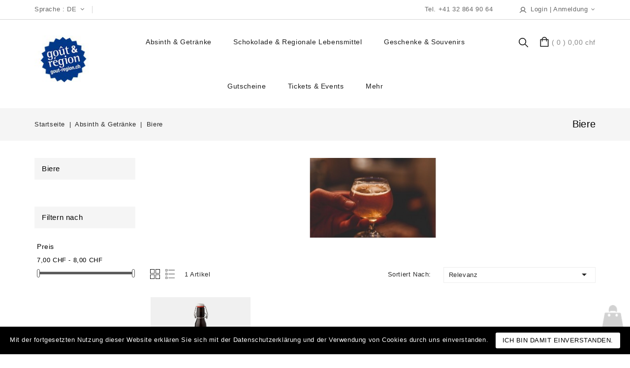

--- FILE ---
content_type: text/html; charset=utf-8
request_url: https://shop.gout-region.ch/de/5-biere
body_size: 11578
content:
<!doctype html>
<html lang="de">

  <head>
    
      
<meta charset="utf-8">


<meta http-equiv="x-ua-compatible" content="ie=edge">



  <title>Bier-Spezialitäten aus dem Neuenburger Jura online bestellen</title>
  <meta name="description" content="Entdecken Sie die köstlichen Bier-Spezialitäten aus dem Neuenburger Jura und dem Val-de-Travers im Online-Shop von Goût &amp; Région.">
  <meta name="keywords" content="">
        <link rel="canonical" href="https://shop.gout-region.ch/de/5-biere">
    
                  <link rel="alternate" href="https://shop.gout-region.ch/fr/5-bieres" hreflang="fr">
                  <link rel="alternate" href="https://shop.gout-region.ch/de/5-biere" hreflang="de">
        



<meta name="viewport" content="width=device-width, initial-scale=1">



<link rel="icon" type="image/vnd.microsoft.icon" href="https://shop.gout-region.ch/img/favicon.ico?1600713539">
<link rel="shortcut icon" type="image/x-icon" href="https://shop.gout-region.ch/img/favicon.ico?1600713539">


<!-- Codezeel added -->
<!--
<link href="//fonts.googleapis.com/css?family=Poppins:200,300,400,500,600,700,800" rel="stylesheet">
-->
<link href='//fonts.googleapis.com/css?family=Lato%3A400%2C900%7CPathway+Gothic+One%3A400%7COld+Standard+TT%3A400&#038;subset=latin&#038;ver=5.5.1'  />
	 

    <link rel="stylesheet" href="https://shop.gout-region.ch/themes/child_Stylestop/assets/cache/theme-774663104.css" type="text/css" media="all">




  	 
<script type="text/javascript">
	var lng = 'de';
</script>
	 


  <script type="text/javascript">
        var buttoncompare_title_add = "Zum Vergleichen hinzuf\u00fcgen";
        var buttoncompare_title_remove = "Aus Vergleichen entfernen";
        var buttonwishlist_title_add = "Zur Wunschliste hinzuf\u00fcgen";
        var buttonwishlist_title_remove = "Von Wunschzettel entfernen";
        var comparator_max_item = 3;
        var compared_products = [];
        var isLogged = false;
        var prestashop = {"cart":{"products":[],"totals":{"total":{"type":"total","label":"Gesamt","amount":0,"value":"0,00\u00a0CHF"},"total_including_tax":{"type":"total","label":"Gesamt (inkl. MwSt.)","amount":0,"value":"0,00\u00a0CHF"},"total_excluding_tax":{"type":"total","label":"Gesamtpreis o. MwSt.","amount":0,"value":"0,00\u00a0CHF"}},"subtotals":{"products":{"type":"products","label":"Zwischensumme","amount":0,"value":"0,00\u00a0CHF"},"discounts":null,"shipping":{"type":"shipping","label":"Versand","amount":0,"value":""},"tax":null},"products_count":0,"summary_string":"0 Artikel","vouchers":{"allowed":1,"added":[]},"discounts":[],"minimalPurchase":0,"minimalPurchaseRequired":""},"currency":{"name":"Schweizer Franken","iso_code":"CHF","iso_code_num":"756","sign":"CHF"},"customer":{"lastname":null,"firstname":null,"email":null,"birthday":null,"newsletter":null,"newsletter_date_add":null,"optin":null,"website":null,"company":null,"siret":null,"ape":null,"is_logged":false,"gender":{"type":null,"name":null},"addresses":[]},"language":{"name":"Deutsch (German)","iso_code":"de","locale":"de-DE","language_code":"de","is_rtl":"0","date_format_lite":"d.m.Y","date_format_full":"d.m.Y H:i:s","id":2},"page":{"title":"","canonical":"https:\/\/shop.gout-region.ch\/de\/5-biere","meta":{"title":"Bier-Spezialit\u00e4ten aus dem Neuenburger Jura online bestellen","description":"Entdecken Sie die k\u00f6stlichen Bier-Spezialit\u00e4ten aus dem Neuenburger Jura und dem Val-de-Travers im Online-Shop von Go\u00fbt & R\u00e9gion.","keywords":"","robots":"index"},"page_name":"category","body_classes":{"lang-de":true,"lang-rtl":false,"country-CH":true,"currency-CHF":true,"layout-left-column":true,"page-category":true,"tax-display-enabled":true,"category-id-5":true,"category-Biere":true,"category-id-parent-49":true,"category-depth-level-3":true},"admin_notifications":[]},"shop":{"name":"Go\u00fbt & R\u00e9gion SA ","logo":"https:\/\/shop.gout-region.ch\/img\/gout-region-produits-du-terroir-du-val-de-travers-ne-logo-1600713526.jpg","stores_icon":"https:\/\/shop.gout-region.ch\/img\/logo_stores.png","favicon":"https:\/\/shop.gout-region.ch\/img\/favicon.ico"},"urls":{"base_url":"https:\/\/shop.gout-region.ch\/","current_url":"https:\/\/shop.gout-region.ch\/de\/5-biere","shop_domain_url":"https:\/\/shop.gout-region.ch","img_ps_url":"https:\/\/shop.gout-region.ch\/img\/","img_cat_url":"https:\/\/shop.gout-region.ch\/img\/c\/","img_lang_url":"https:\/\/shop.gout-region.ch\/img\/l\/","img_prod_url":"https:\/\/shop.gout-region.ch\/img\/p\/","img_manu_url":"https:\/\/shop.gout-region.ch\/img\/m\/","img_sup_url":"https:\/\/shop.gout-region.ch\/img\/su\/","img_ship_url":"https:\/\/shop.gout-region.ch\/img\/s\/","img_store_url":"https:\/\/shop.gout-region.ch\/img\/st\/","img_col_url":"https:\/\/shop.gout-region.ch\/img\/co\/","img_url":"https:\/\/shop.gout-region.ch\/themes\/child_Stylestop\/assets\/img\/","css_url":"https:\/\/shop.gout-region.ch\/themes\/child_Stylestop\/assets\/css\/","js_url":"https:\/\/shop.gout-region.ch\/themes\/child_Stylestop\/assets\/js\/","pic_url":"https:\/\/shop.gout-region.ch\/upload\/","pages":{"address":"https:\/\/shop.gout-region.ch\/de\/adresse","addresses":"https:\/\/shop.gout-region.ch\/de\/adressen","authentication":"https:\/\/shop.gout-region.ch\/de\/authentifizierung","cart":"https:\/\/shop.gout-region.ch\/de\/warenkorb","category":"https:\/\/shop.gout-region.ch\/de\/index.php?controller=category","cms":"https:\/\/shop.gout-region.ch\/de\/index.php?controller=cms","contact":"https:\/\/shop.gout-region.ch\/de\/kontaktieren-sie-uns","discount":"https:\/\/shop.gout-region.ch\/de\/Rabatt","guest_tracking":"https:\/\/shop.gout-region.ch\/de\/auftragsverfolgung-gast","history":"https:\/\/shop.gout-region.ch\/de\/bestellungsverlauf","identity":"https:\/\/shop.gout-region.ch\/de\/kennung","index":"https:\/\/shop.gout-region.ch\/de\/","my_account":"https:\/\/shop.gout-region.ch\/de\/mein-Konto","order_confirmation":"https:\/\/shop.gout-region.ch\/de\/bestellbestatigung","order_detail":"https:\/\/shop.gout-region.ch\/de\/index.php?controller=order-detail","order_follow":"https:\/\/shop.gout-region.ch\/de\/bestellungsverfolgung","order":"https:\/\/shop.gout-region.ch\/de\/bestellung","order_return":"https:\/\/shop.gout-region.ch\/de\/index.php?controller=order-return","order_slip":"https:\/\/shop.gout-region.ch\/de\/bestellschein","pagenotfound":"https:\/\/shop.gout-region.ch\/de\/seite-nicht-gefunden","password":"https:\/\/shop.gout-region.ch\/de\/kennwort-wiederherstellung","pdf_invoice":"https:\/\/shop.gout-region.ch\/de\/index.php?controller=pdf-invoice","pdf_order_return":"https:\/\/shop.gout-region.ch\/de\/index.php?controller=pdf-order-return","pdf_order_slip":"https:\/\/shop.gout-region.ch\/de\/index.php?controller=pdf-order-slip","prices_drop":"https:\/\/shop.gout-region.ch\/de\/angebote","product":"https:\/\/shop.gout-region.ch\/de\/index.php?controller=product","search":"https:\/\/shop.gout-region.ch\/de\/suche","sitemap":"https:\/\/shop.gout-region.ch\/de\/Sitemap","stores":"https:\/\/shop.gout-region.ch\/de\/shops","supplier":"https:\/\/shop.gout-region.ch\/de\/zulieferer","register":"https:\/\/shop.gout-region.ch\/de\/authentifizierung?create_account=1","order_login":"https:\/\/shop.gout-region.ch\/de\/bestellung?login=1"},"alternative_langs":{"fr":"https:\/\/shop.gout-region.ch\/fr\/5-bieres","de":"https:\/\/shop.gout-region.ch\/de\/5-biere"},"theme_assets":"\/themes\/child_Stylestop\/assets\/","actions":{"logout":"https:\/\/shop.gout-region.ch\/de\/?mylogout="},"no_picture_image":{"bySize":{"cart_default":{"url":"https:\/\/shop.gout-region.ch\/img\/p\/de-default-cart_default.jpg","width":150,"height":100},"small_default":{"url":"https:\/\/shop.gout-region.ch\/img\/p\/de-default-small_default.jpg","width":150,"height":100},"medium_default":{"url":"https:\/\/shop.gout-region.ch\/img\/p\/de-default-medium_default.jpg","width":750,"height":502},"home_default":{"url":"https:\/\/shop.gout-region.ch\/img\/p\/de-default-home_default.jpg","width":800,"height":535},"large_default":{"url":"https:\/\/shop.gout-region.ch\/img\/p\/de-default-large_default.jpg","width":800,"height":535}},"small":{"url":"https:\/\/shop.gout-region.ch\/img\/p\/de-default-cart_default.jpg","width":150,"height":100},"medium":{"url":"https:\/\/shop.gout-region.ch\/img\/p\/de-default-medium_default.jpg","width":750,"height":502},"large":{"url":"https:\/\/shop.gout-region.ch\/img\/p\/de-default-large_default.jpg","width":800,"height":535},"legend":""}},"configuration":{"display_taxes_label":true,"display_prices_tax_incl":true,"is_catalog":false,"show_prices":true,"opt_in":{"partner":true},"quantity_discount":{"type":"discount","label":"Rabatt auf St\u00fcckzahl"},"voucher_enabled":1,"return_enabled":0},"field_required":[],"breadcrumb":{"links":[{"title":"Startseite","url":"https:\/\/shop.gout-region.ch\/de\/"},{"title":"Absinth & Getr\u00e4nke","url":"https:\/\/shop.gout-region.ch\/de\/49-absinth-getraenke"},{"title":"Biere","url":"https:\/\/shop.gout-region.ch\/de\/5-biere"}],"count":3},"link":{"protocol_link":"https:\/\/","protocol_content":"https:\/\/"},"time":1769253825,"static_token":"f66cbe1de96849b42299829a8ec53271","token":"e57d5f88e5abb031a5f45c3259f0814b","debug":false};
        var productcompare_add = "Das Produkt wurde der Vergleichsliste hinzugef\u00fcgt.";
        var productcompare_max_item = "Sie k\u00f6nnen dem Produktvergleich nicht mehr als 3 Produkt(e) hinzuf\u00fcgen.";
        var productcompare_remove = "Das Produkt wurde erfolgreich aus der Vergleichsliste entfernt.";
        var productcompare_url = "https:\/\/shop.gout-region.ch\/de\/module\/stfeature\/productscompare";
        var productcompare_viewlistcompare = "Siehe die Liste der Vergleiche";
        var psemailsubscription_subscription = "https:\/\/shop.gout-region.ch\/de\/module\/ps_emailsubscription\/subscription";
        var psr_icon_color = "#063A86";
        var saferpay_official_ajax_url = "https:\/\/shop.gout-region.ch\/de\/module\/saferpayofficial\/ajax";
        var saferpay_payment_types = {"hosted_iframe":"hosted_iframe","iframe":"iframe","basic":"basic"};
        var wishlist_add = "Das Produkt wurde erfolgreich auf Ihre Wunschliste gesetzt";
        var wishlist_cancel_txt = "Abbrechen";
        var wishlist_confirm_del_txt = "Ausgew\u00e4hltes Element l\u00f6schen?";
        var wishlist_del_default_txt = "Kann die Standard-Wunschliste nicht l\u00f6schen";
        var wishlist_email_txt = "Email";
        var wishlist_loggin_required = "Sie m\u00fcssen eingeloggt sein, um Ihre Wunschliste zu verwalten";
        var wishlist_ok_txt = "OK";
        var wishlist_quantity_required = "Sie m\u00fcssen eine Menge eingeben";
        var wishlist_remove = "Das Produkt wurde erfolgreich von Ihrem Wunschzettel entfernt";
        var wishlist_reset_txt = "Zur\u00fccksetzen";
        var wishlist_send_txt = "Senden";
        var wishlist_send_wishlist_txt = "Wunschzettel senden";
        var wishlist_url = "https:\/\/shop.gout-region.ch\/de\/module\/stfeature\/mywishlist";
        var wishlist_viewwishlist = "Ihre Wunschliste ansehen";
      </script>


<!-- Google tag (gtag.js) -->
<script async src="https://www.googletagmanager.com/gtag/js?id=G-002WV08VD1"></script>
<script>
  window.dataLayer = window.dataLayer || [];
  function gtag(){dataLayer.push(arguments);}
  gtag('js', new Date());

  gtag('config', 'G-002WV08VD1');
</script>

	 


  
<!-- emarketing start -->




<!-- emarketing end -->



    
  </head>

  <body id="category" class="lang-de country-ch currency-chf layout-left-column page-category tax-display-enabled category-id-5 category-biere category-id-parent-49 category-depth-level-3">

    
    	
    

    <main id="page">
      
              

      <header id="header">
        
          
  <div class="header-banner">
    
  </div>



<nav class="header-nav">
        <div class="container">
					<div class="left-nav">
				<div class="language-selector dropdown js-dropdown">
<span class="Language">Sprache : </span> 
	<span class="expand-more" data-toggle="dropdown" aria-haspopup="true" aria-expanded="false" id="language-dropdown">
		de
		<span class="dropdown-arrow"></span>
	</span>
	<ul class="dropdown-menu" aria-labelledby="language-dropdown">
			<li >
			<a href="https://shop.gout-region.ch/fr/5-bieres" alt="fr" class="dropdown-item">Français</a>
		</li>
			<li  class="current" >
			<a href="https://shop.gout-region.ch/de/5-biere" alt="de" class="dropdown-item">Deutsch</a>
		</li>
		</ul>
</div>

			</div>
			
			<div class="right-nav">
				  <div class="user-info dropdown js-dropdown">
  	<span class="user-info-title expand-more _gray-darker" data-toggle="dropdown"><span class="account_text">Login  |  Anmeldung</span></span>
    <ul class="dropdown-menu">
	      <li>
	  <a
        class="dropdown-item"
		href="https://shop.gout-region.ch/de/mein-Konto"
        title="Anmelden zu Ihrem Kundenbereich"
        rel="nofollow"
      >
        <span>Anmelden</span>
      </a>
	  </li>
          <li>
        <div class="head-wishlist">
    <a
      class="ap-btn-wishlist dropdown-item"
      href="https://shop.gout-region.ch/de/module/stfeature/mywishlist"
      title="Wunschzettel"
      rel="nofollow"
    >
        
    	<i class="material-icons">&#xE87E;</i>
	    <span>Wunschzettel</span>
	  	    </a>
</div>

      </li>
      <li>
        <div class="head-compare">
    <a
      class="ap-btn-compare dropdown-item"
      href="https://shop.gout-region.ch/de/module/stfeature/productscompare"
      title="Vergleichen"
      rel="nofollow"
    >
      <i class="material-icons">&#xE863;</i>
      <span>Vergleichen</span>
    <!-- <span class="ap-total-compare ap-total"></span> -->
    </a>
</div>
      </li>
	</ul>
  </div><div id="cznavcmsblock" class="nav-cms-block">  
	<div class="callus">Tel. +41 32 864 90 64</div>
</div>

			</div>
				
		    </div>    
</nav>



	<div class="header-top">
		<div class="container">
			<div class="header_logo">
				<a href="https://shop.gout-region.ch/">
				<img class="logo img-responsive" src="https://shop.gout-region.ch/img/gout-region-produits-du-terroir-du-val-de-travers-ne-logo-1600713526.jpg" alt="Goût &amp; Région SA ">
				</a>
		   </div>
			<div id="desktop_cart">
  <div class="blockcart cart-preview inactive" data-refresh-url="//shop.gout-region.ch/de/module/ps_shoppingcart/ajax">
    <div class="header blockcart-header dropdown js-dropdown">
		 
		<a class="shopping-cart" rel="nofollow" href="//shop.gout-region.ch/de/warenkorb?action=show" >
						<span class="mobile_count">0</span>
			<span class="cart-products-count hidden-sm-down">( 0 )<span class="value"> 0,00 CHF</span></span>
		</a>
		 
		
	      </div>
  </div>
</div>
<!-- Block search module TOP -->
<div id="search_widget" class="col-lg-4 col-md-5 col-sm-12 search-widget" data-search-controller-url="//shop.gout-region.ch/de/suche">
	<span class="search_button"></span>
	<div class="search_toggle">
		<form method="get" action="//shop.gout-region.ch/de/suche">
			<input type="hidden" name="controller" value="search">
			<input type="text" name="s" value="" placeholder="Katalog durchsuchen">
			<button type="submit">
			</button>
		</form>
	</div>
</div>
<!-- /Block search module TOP -->

						
		<div class="header-top-inner">
				


<div class="text-xs-left mobile hidden-lg-up mobile-menu">
	<div class="menu-icon">
		<div class="cat-title">Menu</div>		  
	</div>
	
	<div id="mobile_top_menu_wrapper" class="row hidden-lg-up">
		<div class="mobile-menu-inner">
			<div class="menu-icon">
				<div class="cat-title">Menu</div>		  
			</div>
			<div class="js-top-menu mobile" id="_mobile_top_menu"></div>
      <div class="navcms_block"></div>
		</div>
	</div>
</div>

 
<div class="menu col-lg-12 js-top-menu position-static hidden-md-down" id="_desktop_top_menu">
	
          <ul class="top-menu  container" id="top-menu" data-depth="0">
                    <li class="category" id="category-49">
                          <a
                class="dropdown-item"
                href="https://shop.gout-region.ch/de/49-absinth-getraenke" data-depth="0"
                              >
                                                                      <span class="pull-xs-right hidden-lg-up">
                    <span data-target="#top_sub_menu_13337" data-toggle="collapse" class="navbar-toggler collapse-icons">
                      <i class="fa-icon add">&nbsp;</i>
                      <i class="fa-icon remove">&nbsp;</i>
                    </span>
                  </span>
                                Absinth &amp; Getränke
              </a>
                            <div  class="popover sub-menu js-sub-menu collapse" id="top_sub_menu_13337">
                
          <ul class="top-menu  "  data-depth="1">
                    <li class="category" id="category-4">
                          <a
                class="dropdown-item dropdown-submenu"
                href="https://shop.gout-region.ch/de/4-absinth" data-depth="1"
                              >
                                Absinth
              </a>
                          </li>
                    <li class="category" id="category-17">
                          <a
                class="dropdown-item dropdown-submenu"
                href="https://shop.gout-region.ch/de/17-spirituosen" data-depth="1"
                              >
                                Spirituosen
              </a>
                          </li>
                    <li class="category" id="category-19">
                          <a
                class="dropdown-item dropdown-submenu"
                href="https://shop.gout-region.ch/de/19-weine-schaumweine" data-depth="1"
                              >
                                Weine &amp; Schaumweine
              </a>
                          </li>
                    <li class="category current " id="category-5">
                          <a
                class="dropdown-item dropdown-submenu"
                href="https://shop.gout-region.ch/de/5-biere" data-depth="1"
                              >
                                Biere
              </a>
                          </li>
                    <li class="category" id="category-50">
                          <a
                class="dropdown-item dropdown-submenu"
                href="https://shop.gout-region.ch/de/50-sirupe" data-depth="1"
                              >
                                Sirupe
              </a>
                          </li>
                    <li class="category" id="category-58">
                          <a
                class="dropdown-item dropdown-submenu"
                href="https://shop.gout-region.ch/de/58-geschenk-koefferchen" data-depth="1"
                              >
                                Geschenk-Köfferchen
              </a>
                          </li>
                    <li class="category" id="category-21">
                          <a
                class="dropdown-item dropdown-submenu"
                href="https://shop.gout-region.ch/de/21-zubehoer" data-depth="1"
                              >
                                Zubehör
              </a>
                          </li>
              </ul>
    
              				  </div>
                          </li>
                    <li class="category" id="category-51">
                          <a
                class="dropdown-item"
                href="https://shop.gout-region.ch/de/51-schokolade-regionale-lebensmittel" data-depth="0"
                              >
                                                                      <span class="pull-xs-right hidden-lg-up">
                    <span data-target="#top_sub_menu_44971" data-toggle="collapse" class="navbar-toggler collapse-icons">
                      <i class="fa-icon add">&nbsp;</i>
                      <i class="fa-icon remove">&nbsp;</i>
                    </span>
                  </span>
                                Schokolade &amp; regionale Lebensmittel
              </a>
                            <div  class="popover sub-menu js-sub-menu collapse" id="top_sub_menu_44971">
                
          <ul class="top-menu  "  data-depth="1">
                    <li class="category" id="category-6">
                          <a
                class="dropdown-item dropdown-submenu"
                href="https://shop.gout-region.ch/de/6-schokolade" data-depth="1"
                              >
                                Schokolade
              </a>
                          </li>
                    <li class="category" id="category-14">
                          <a
                class="dropdown-item dropdown-submenu"
                href="https://shop.gout-region.ch/de/14-regionale-lebensmittel" data-depth="1"
                              >
                                Regionale Lebensmittel
              </a>
                          </li>
                    <li class="category" id="category-59">
                          <a
                class="dropdown-item dropdown-submenu"
                href="https://shop.gout-region.ch/de/59-geschenk-koefferchen" data-depth="1"
                              >
                                Geschenk-Köfferchen
              </a>
                          </li>
              </ul>
    
              				  </div>
                          </li>
                    <li class="category" id="category-53">
                          <a
                class="dropdown-item"
                href="https://shop.gout-region.ch/de/53-geschenke-souvenirs" data-depth="0"
                              >
                                                                      <span class="pull-xs-right hidden-lg-up">
                    <span data-target="#top_sub_menu_99033" data-toggle="collapse" class="navbar-toggler collapse-icons">
                      <i class="fa-icon add">&nbsp;</i>
                      <i class="fa-icon remove">&nbsp;</i>
                    </span>
                  </span>
                                Geschenke &amp; Souvenirs
              </a>
                            <div  class="popover sub-menu js-sub-menu collapse" id="top_sub_menu_99033">
                
          <ul class="top-menu  "  data-depth="1">
                    <li class="category" id="category-8">
                          <a
                class="dropdown-item dropdown-submenu"
                href="https://shop.gout-region.ch/de/8-geschenk-koefferchen" data-depth="1"
                              >
                                Geschenk-Köfferchen
              </a>
                          </li>
                    <li class="category" id="category-10">
                          <a
                class="dropdown-item dropdown-submenu"
                href="https://shop.gout-region.ch/de/10-creux-du-van-souvenirs" data-depth="1"
                              >
                                Creux du Van Souvenirs
              </a>
                          </li>
                    <li class="category" id="category-12">
                          <a
                class="dropdown-item dropdown-submenu"
                href="https://shop.gout-region.ch/de/12-asphaltminen-souvenirs" data-depth="1"
                              >
                                Asphaltminen Souvenirs
              </a>
                          </li>
                    <li class="category" id="category-48">
                          <a
                class="dropdown-item dropdown-submenu"
                href="https://shop.gout-region.ch/de/48-garten-der-minenarbeiter" data-depth="1"
                              >
                                Garten der Minenarbeiter
              </a>
                          </li>
                    <li class="category" id="category-47">
                          <a
                class="dropdown-item dropdown-submenu"
                href="https://shop.gout-region.ch/de/47-schweizer-taschenmesser" data-depth="1"
                              >
                                Schweizer Taschenmesser
              </a>
                          </li>
              </ul>
    
              				  </div>
                          </li>
                    <li class="category" id="category-71">
                          <a
                class="dropdown-item"
                href="https://shop.gout-region.ch/de/71-gutscheine" data-depth="0"
                              >
                                Gutscheine
              </a>
                          </li>
                    <li class="category" id="category-52">
                          <a
                class="dropdown-item"
                href="https://shop.gout-region.ch/de/52-tickets-events" data-depth="0"
                              >
                                                                      <span class="pull-xs-right hidden-lg-up">
                    <span data-target="#top_sub_menu_22856" data-toggle="collapse" class="navbar-toggler collapse-icons">
                      <i class="fa-icon add">&nbsp;</i>
                      <i class="fa-icon remove">&nbsp;</i>
                    </span>
                  </span>
                                Tickets &amp; Events
              </a>
                            <div  class="popover sub-menu js-sub-menu collapse" id="top_sub_menu_22856">
                
          <ul class="top-menu  "  data-depth="1">
                    <li class="category" id="category-18">
                          <a
                class="dropdown-item dropdown-submenu"
                href="https://shop.gout-region.ch/de/18-events" data-depth="1"
                              >
                                Events
              </a>
                          </li>
                    <li class="category" id="category-65">
                          <a
                class="dropdown-item dropdown-submenu"
                href="https://shop.gout-region.ch/de/65-brunch" data-depth="1"
                              >
                                Brunch
              </a>
                          </li>
                    <li class="category" id="category-77">
                          <a
                class="dropdown-item dropdown-submenu"
                href="https://shop.gout-region.ch/de/77-chasse-au-terroir" data-depth="1"
                              >
                                Chasse au terroir
              </a>
                          </li>
                    <li class="category" id="category-78">
                          <a
                class="dropdown-item dropdown-submenu"
                href="https://shop.gout-region.ch/de/78-cine-aperitif" data-depth="1"
                              >
                                Ciné-apéritif
              </a>
                          </li>
                    <li class="category" id="category-68">
                          <a
                class="dropdown-item dropdown-submenu"
                href="https://shop.gout-region.ch/de/68-festessen" data-depth="1"
                              >
                                Festessen
              </a>
                          </li>
                    <li class="category" id="category-69">
                          <a
                class="dropdown-item dropdown-submenu"
                href="https://shop.gout-region.ch/de/69-neujahr" data-depth="1"
                              >
                                Neujahr
              </a>
                          </li>
                    <li class="category" id="category-60">
                          <a
                class="dropdown-item dropdown-submenu"
                href="https://shop.gout-region.ch/de/60-dinner-in-the-dark" data-depth="1"
                              >
                                Dinner in the dark
              </a>
                          </li>
                    <li class="category" id="category-75">
                          <a
                class="dropdown-item dropdown-submenu"
                href="https://shop.gout-region.ch/de/75-wochenende-des-offenen-unterrichts" data-depth="1"
                              >
                                Wochenende des offenen Unterrichts
              </a>
                          </li>
              </ul>
    
              				  </div>
                          </li>
                    <li class="category" id="category-54">
                          <a
                class="dropdown-item"
                href="https://shop.gout-region.ch/de/54-buecher-karten" data-depth="0"
                              >
                                                                      <span class="pull-xs-right hidden-lg-up">
                    <span data-target="#top_sub_menu_33138" data-toggle="collapse" class="navbar-toggler collapse-icons">
                      <i class="fa-icon add">&nbsp;</i>
                      <i class="fa-icon remove">&nbsp;</i>
                    </span>
                  </span>
                                Bücher &amp; Karten
              </a>
                            <div  class="popover sub-menu js-sub-menu collapse" id="top_sub_menu_33138">
                
          <ul class="top-menu  "  data-depth="1">
                    <li class="category" id="category-9">
                          <a
                class="dropdown-item dropdown-submenu"
                href="https://shop.gout-region.ch/de/9-karten-plaene" data-depth="1"
                              >
                                Karten &amp; Pläne
              </a>
                          </li>
                    <li class="category" id="category-56">
                          <a
                class="dropdown-item dropdown-submenu"
                href="https://shop.gout-region.ch/de/56-buecher-rezepte" data-depth="1"
                              >
                                Bücher &amp; Rezepte
              </a>
                          </li>
                    <li class="category" id="category-57">
                          <a
                class="dropdown-item dropdown-submenu"
                href="https://shop.gout-region.ch/de/57-natur-tiere" data-depth="1"
                              >
                                Natur &amp; Tiere
              </a>
                          </li>
              </ul>
    
              				  </div>
                          </li>
              </ul>
    
</div>
		</div>
		</div>
	</div>	 

        
      </header>

      
        
<aside id="notifications">
  <div class="container">
    
    
    
      </div>
</aside>
      
      			
	  <section id="wrapper">
      

          
			<nav data-depth="3" class="breadcrumb">
   <div class="container">
  <ol itemscope itemtype="http://schema.org/BreadcrumbList">
    
          
      <li itemprop="itemListElement" itemscope itemtype="http://schema.org/ListItem">
        <a itemprop="item" href="https://shop.gout-region.ch/de/">
          <span itemprop="name">Startseite</span>
        </a>
        <meta itemprop="position" content="1">
      </li>
      
          
      <li itemprop="itemListElement" itemscope itemtype="http://schema.org/ListItem">
        <a itemprop="item" href="https://shop.gout-region.ch/de/49-absinth-getraenke">
          <span itemprop="name">Absinth &amp; Getränke</span>
        </a>
        <meta itemprop="position" content="2">
      </li>
      
          
      <li itemprop="itemListElement" itemscope itemtype="http://schema.org/ListItem">
        <a itemprop="item" href="https://shop.gout-region.ch/de/5-biere">
          <span itemprop="name">Biere</span>
        </a>
        <meta itemprop="position" content="3">
      </li>
      
        
  </ol>
  </div>
</nav>
		  

		<div class="container">		  
		  
		  <div id="columns_inner">
			  
				<div id="left-column" class="col-xs-12" style="width:19.3%">
				  					

<div class="block-categories block">
   <h4 class="block_title hidden-md-down">
   		<a href="https://shop.gout-region.ch/de/5-biere">Biere</a>
   </h4>
   <h4 class="block_title hidden-lg-up" data-target="#block_categories_toggle" data-toggle="collapse">
		<a href="https://shop.gout-region.ch/de/5-biere">Biere</a>
		<span class="pull-xs-right">
		  <span class="navbar-toggler collapse-icons">
			<i class="fa-icon add"></i>
			<i class="fa-icon remove"></i>
		  </span>
		</span>
	</h4>
   <div id="block_categories_toggle" class="block_content collapse">
	   <ul class="category-top-menu">
		<li>
  </li>
	  </ul>
  </div>
</div>
<div id="search_filters_wrapper" class="hidden-md-down block"> <!-- hidden-sm-down -->
  <div id="search_filter_controls" class="hidden-lg-up"> <!--  -->
      <span id="_mobile_search_filters_clear_all"></span> 
      <button class="btn btn-secondary ok">
        <i class="material-icons">&#xE876;</i>
        OK
      </button>
  </div>
  <div id="search_filters">
    
      <h4 class="block_title">Filtern nach</h4>
    
	
	<div class="block_content">
		
		  		

				  <section class="facet clearfix">
			<p class="h6 facet-title hidden-md-down">Preis</p>
												  				
			<div class="title hidden-lg-up" data-target="#facet_54887" data-toggle="collapse">
			  <p class="h6 facet-title">Preis</p>
			  <span class="float-xs-right">
				<span class="navbar-toggler collapse-icons">
				  <i class="material-icons add">&#xE313;</i>
				  <i class="material-icons remove">&#xE316;</i>
				</span>
			  </span>
			</div>
	
						  
								  <ul id="facet_54887"
					class="faceted-slider"
					data-slider-min="7"
					data-slider-max="8"
					data-slider-id="54887"
					data-slider-values="null"
					data-slider-unit="CHF"
					data-slider-label="Preis"
					data-slider-specifications="{&quot;symbol&quot;:[&quot;,&quot;,&quot;.&quot;,&quot;;&quot;,&quot;%&quot;,&quot;-&quot;,&quot;+&quot;,&quot;E&quot;,&quot;\u00b7&quot;,&quot;\u2030&quot;,&quot;\u221e&quot;,&quot;NaN&quot;],&quot;currencyCode&quot;:&quot;CHF&quot;,&quot;currencySymbol&quot;:&quot;CHF&quot;,&quot;numberSymbols&quot;:[&quot;,&quot;,&quot;.&quot;,&quot;;&quot;,&quot;%&quot;,&quot;-&quot;,&quot;+&quot;,&quot;E&quot;,&quot;\u00b7&quot;,&quot;\u2030&quot;,&quot;\u221e&quot;,&quot;NaN&quot;],&quot;positivePattern&quot;:&quot;#,##0.00\u00a0\u00a4&quot;,&quot;negativePattern&quot;:&quot;-#,##0.00\u00a0\u00a4&quot;,&quot;maxFractionDigits&quot;:2,&quot;minFractionDigits&quot;:2,&quot;groupingUsed&quot;:true,&quot;primaryGroupSize&quot;:3,&quot;secondaryGroupSize&quot;:3}"
					data-slider-encoded-url="https://shop.gout-region.ch/de/5-biere"
				  >
					<li>
					  <p id="facet_label_54887">
						7,00 CHF - 8,00 CHF
					  </p>
	
					  <div id="slider-range_54887"></div>
					</li>
				  </ul>
							  
					  </section>
		 	</div>
 </div>

</div>

				  				</div>
			  

			  
  <div id="content-wrapper" class="left-column col-xs-12 col-sm-8 col-md-9" style="width:80.7%">

    
  <section id="main">

    
	
<input id="getCartLink" name="getCartLink" value="https://shop.gout-region.ch/de/warenkorb" type="hidden">
<input id="getTokenId" name="getTokenId" value="f66cbe1de96849b42299829a8ec53271" type="hidden">

<div class="block-category card card-block ">
					<div class="category-cover">
				<img src="https://shop.gout-region.ch/c/5-category_default/biere.jpg" alt="Bier-Spezialitäten aus dem Neuenburger Jura online bestellen">
			</div>
				<h1 class="h1">Biere</h1>
			</div>
	
    

    <section id="products">
      
        <div id="">
          
            <div id="js-product-list-top" class="products-selection">
  
  <div class="col-md-6 hidden-md-down total-products">
    <ul class="display hidden-xs grid_list">
		<li id="grid"><a href="#" title="Grid">Grid</a></li>
		<li id="list"><a href="#" title="List">List</a></li>
	</ul>
	
	      <p>1 Artikel</p>
      </div>
  
  <div class="col-md-6">
    <div class="row sort-by-row">

      
        <span class="col-sm-3 col-md-3 hidden-sm-down sort-by">Sortiert nach:</span>
<div class="col-sm-9 col-xs-8 col-md-9 products-sort-order dropdown">
  <a class="select-title" rel="nofollow" data-toggle="dropdown" aria-haspopup="true" aria-expanded="false">
    Relevanz    <i class="material-icons pull-xs-right">&#xE5C5;</i>
  </a>
  <div class="dropdown-menu">
          <a
        rel="nofollow"
        href="https://shop.gout-region.ch/de/5-biere?order=product.sales.desc"
        class="select-list js-search-link"
      >
        Verkäufe, absteigend sortiert
      </a>
          <a
        rel="nofollow"
        href="https://shop.gout-region.ch/de/5-biere?order=product.position.asc"
        class="select-list current js-search-link"
      >
        Relevanz
      </a>
          <a
        rel="nofollow"
        href="https://shop.gout-region.ch/de/5-biere?order=product.name.asc"
        class="select-list js-search-link"
      >
        Name (A bis Z)
      </a>
          <a
        rel="nofollow"
        href="https://shop.gout-region.ch/de/5-biere?order=product.name.desc"
        class="select-list js-search-link"
      >
        Name (Z bis A)
      </a>
          <a
        rel="nofollow"
        href="https://shop.gout-region.ch/de/5-biere?order=product.price.asc"
        class="select-list js-search-link"
      >
        Preis (aufsteigend)
      </a>
          <a
        rel="nofollow"
        href="https://shop.gout-region.ch/de/5-biere?order=product.price.desc"
        class="select-list js-search-link"
      >
        Preis (absteigend)
      </a>
      </div>
</div>
      

              <div class="col-sm-3 col-xs-4 hidden-lg-up filter-button">
          <button id="search_filter_toggler" class="btn btn-secondary">
            Filter
          </button>
        </div>
          </div>
  </div>
  <div class="col-sm-12 hidden-lg-up showing">
    1 - 1 von 1 Artikel(n)
  </div>
</div>
          
        </div>

        
          <div id="" class="hidden-sm-down">
            <section id="js-active-search-filters" class="hide">
  
    <p class="h6 hidden-xs-up">Aktive Filter</p>
  

  </section>

          </div>
        

        <div id="">
          
            <div id="js-product-list">
	<div class="products row">
		<ul class="product_list grid gridcount"> <!-- removed product_grid-->
							
					<li class="product_item col-xs-12 col-sm-6 col-md-6 col-lg-4">
						
<div class="product-miniature js-product-miniature" data-id-product="2" data-id-product-attribute="29" itemscope itemtype="http://schema.org/Product">
  	<div class="thumbnail-container">
    	
			<a href="https://shop.gout-region.ch/de/biere/2-29-heilige-barbara-bier.html#/12-volumen-33cl" class="thumbnail product-thumbnail">
				<img
				src = "https://shop.gout-region.ch/311-home_default/heilige-barbara-bier.jpg"
				alt = "Heilige Barbara-Bier"
				data-full-size-image-url = "https://shop.gout-region.ch/311-large_default/heilige-barbara-bier.jpg"
				>
				
			</a>
    	
	
	 	<div class="outer-functional">
			<div class="functional-buttons">
				<div class="wishlist">
			
		<a class="st-wishlist-button btn-product btn" href="#" data-id-wishlist="" data-id-product="2" data-id-product-attribute="29" title="Zur Wunschliste hinzufügen">
						<span class="st-wishlist-bt-content">
				<i class="fa fa-heart" aria-hidden="true"></i>
				Zur Wunschliste hinzufügen
			</span>
		</a>

	</div>
				<div class="compare">
	<a class="st-compare-button btn-product btn" href="#" data-id-product="2" title="Zum Vergleich hinzufügen">
				<span class="st-compare-bt-content">
			<i class="fa fa-area-chart"></i>
			Zum Vergleich hinzufügen
		</span>
	</a>
</div>
				
					<a href="#" class="quick-view" data-link-action="quickview">
						<i class="material-icons search">&#xE417;</i> Vorschau
					</a>
				
			</div>
		</div>

	<div class="highlighted-informations no-variants">
	
		
					
		
		
			<span class="product-availability">
														<span class="product-unavailable">
					<i class="material-icons">&#xE14B;</i>
										Nicht auf Lager
					</span>
							</span>
		
	</div>
	
		
			<ul class="product-flags">
							</ul>
		
 	</div>

    <div class="product-description">
      		 
	  
        <h3 class="h3 product-title" itemprop="name"><a href="https://shop.gout-region.ch/de/biere/2-29-heilige-barbara-bier.html#/12-volumen-33cl">Heilige Barbara-Bier</a></h3 >
      

      
                  <div class="product-price-and-shipping">
            
            

            <span itemprop="price" class="price">7,50 CHF</span>

            

            
          </div>
              

 
	  
			
	  

	  	
							<div class="product-actions">
					  <form action="https://shop.gout-region.ch/de/warenkorb" method="post" class="add-to-cart-or-refresh">
						<input type="hidden" name="token" value="f66cbe1de96849b42299829a8ec53271">
						<input type="hidden" name="id_product" value="2" class="product_page_product_id">
						<input type="hidden" name="id_customization" value="0" class="product_customization_id">
						<button class="btn btn-primary add-to-cart" data-button-action="add-to-cart" type="submit" disabled>
							 
						 
						<div class="stock_status">
							Nicht mehr auf Lager
						</div>
					    
						</button>
					</form>
				</div>
				   	
	  
		
		  <div class="product-detail" itemprop="description"><p>Entdecken Sie ein regionales Bier, das von der Brauerei des Franches-Montagnes ausschliesslich für die Asphaltminen gebraut wird!</p></div>
		
		
	</div>
</div>
					</li>
				
					</ul>
	</div>
  

	
		<nav class="pagination">
  <div class="col-md-4">
    
   		1 - 1 von 1 Artikel(n)
    
  </div>
  <div class="col-md-8">
    
		<ul class="page-list clearfix text-xs-right">
		  			<li  class="current" >
			  				<a
				  rel="nofollow"
				  href="https://shop.gout-region.ch/de/5-biere"
				  class="disabled js-search-link"
				>
				  					1
				  				</a>
			  			</li>
		  		</ul>
	
  </div>
</nav>
	

	<!--<div class="hidden-md-up text-xs-right up">
		<a href="#header" class="btn btn-secondary">
      		Zum Seitenanfang
			<i class="material-icons">&#xE316;</i>
		</a>
	</div>-->
</div>
          
        </div>

        <div id="js-product-list-bottom">
          
            <div id="js-product-list-bottom"></div>
          
        </div>

          </section>

  </section>

    
  </div>


			  
		  </div>
        </div>

      </section>

      <footer id="footer">
        
          <div class="footer-before">
	<div class="container">
		
			
		
	</div>
</div>
<div class="footer-container">
  <div class="container">
    <div class="row footer">
      	
	  		
<!-- Block Last post-->
<div class="lastest_block block homeblog-latest">
		<h2 class="h1 products-section-title text-uppercase">
			<span class="main-title">Aktuelles</span>
		</h2>
	<div class="homeblog-wrapper">	
		<div class="homeblog-inner">
						 <!-- Define Number of product for SLIDER -->
			
							<ul id="blog-carousel" class="ps-carousel product_list">
					
						
									
									
																	
				 <li class="blog-post">
					<div class="blog-item">
									 
													<div class="blog-image text-xs-center">
								<a href="https://shop.gout-region.ch/de/blog/nachhaltige-entwicklung-b3.html" title="Unser kleiner Beitrag zugunsten einer nachhaltigen Entwicklung" class="link">
									<img src="https://shop.gout-region.ch/img/psblog/b/3/1115_800/b-boites_cartons.jpg" alt="Unser kleiner Beitrag zugunsten einer nachhaltigen Entwicklung" class="img-fluid"/>
									<span class="post-image-hover"></span>
								</a>
								<span class="blogicons">
									<a title="Click to view Full Image" href="https://shop.gout-region.ch/img/psblog/b/3/1115_800/b-boites_cartons.jpg" data-lightbox="example-set" class="icon zoom">&nbsp;</a> 
									<a title="Click to view Read More" href="https://shop.gout-region.ch/de/blog/nachhaltige-entwicklung-b3.html" class="icon readmore_link">&nbsp;</a>
								</span>
							</div>
						 
						
						<div class="blog-content-wrap">
							<h4 class="title">
								<a href="https://shop.gout-region.ch/de/blog/nachhaltige-entwicklung-b3.html" title="Unser kleiner Beitrag zugunsten einer nachhaltigen Entwicklung">Unser kleiner Beitrag zugunsten einer nachhaltigen Entwicklung</a>
							</h4>		
							<div class="blog-meta">
																<span class="blog-created">
																											<time class="date" datetime="2020">
											<!-- day of week -->
									    15	        <!-- day of month -->
									    nov.	 	
									    <!-- month-->
										2020	        <!-- year -->
									</time>
								</span>

															</div>
														
						</div>
					</div>
				</li>
				
					
				</ul>
				</li>
							
									
									
									
									
									
									</ul>
		</div>
							<div class="customNavigation">
					<a class="btn prev blog_prev">&nbsp;</a>
					<a class="btn next blog_next">&nbsp;</a>
				</div>
				</div>
</div>
<!-- /Block Last Post -->
<div class="col-md-4 links block">
      <h3 class="h3 hidden-md-down">Auf einen Blick</h3>
            <div class="title h3 block_title hidden-lg-up" data-target="#footer_sub_menu_69821" data-toggle="collapse">
        <span class="">Auf einen Blick</span>
        <span class="pull-xs-right">
          <span class="navbar-toggler collapse-icons">
            <i class="fa-icon add"></i>
            <i class="fa-icon remove"></i>
          </span>
        </span>
      </div>
      <ul id="footer_sub_menu_69821" class="collapse block_content">
                  <li>
            <a
                id="link-product-page-prices-drop-1"
                class="cms-page-link"
                href="https://shop.gout-region.ch/de/angebote"
                title="Unsere Sonderangebote">
              Angebote
            </a>
          </li>
                  <li>
            <a
                id="link-product-page-new-products-1"
                class="cms-page-link"
                href="https://shop.gout-region.ch/de/neue-Produkte"
                title="Unsere neuen Produkte">
              Neue Produkte
            </a>
          </li>
                  <li>
            <a
                id="link-product-page-best-sales-1"
                class="cms-page-link"
                href="https://shop.gout-region.ch/de/verkaufshits"
                title="Unsere Verkaufshits">
              Verkaufshits
            </a>
          </li>
              </ul>
</div>
<div class="col-md-4 links block">
      <h3 class="h3 hidden-md-down">Über Goût &amp; Région</h3>
            <div class="title h3 block_title hidden-lg-up" data-target="#footer_sub_menu_43480" data-toggle="collapse">
        <span class="">Über Goût &amp; Région</span>
        <span class="pull-xs-right">
          <span class="navbar-toggler collapse-icons">
            <i class="fa-icon add"></i>
            <i class="fa-icon remove"></i>
          </span>
        </span>
      </div>
      <ul id="footer_sub_menu_43480" class="collapse block_content">
                  <li>
            <a
                id="link-cms-page-3-2"
                class="cms-page-link"
                href="https://shop.gout-region.ch/de/content/3-allgemeine-verkaufsbedingungen"
                title="Hier finden Sie die allgemeinen Verkaufsbedingungen (AGB), die für Bestellungen im Shop von Goût &amp; Région gelten.">
              Allgemeine Verkaufsbedingungen
            </a>
          </li>
                  <li>
            <a
                id="link-cms-page-4-2"
                class="cms-page-link"
                href="https://shop.gout-region.ch/de/content/4-wer-sind-wir"
                title="Der Shop von Goût &amp; Région ist ein Online-Shop mit lokalen Produkten aus dem Val-de-Travers und der Region Neuenburg. Entdecken Sie hier unsere Engagements.">
              Wer sind wir?
            </a>
          </li>
                  <li>
            <a
                id="link-cms-page-8-2"
                class="cms-page-link"
                href="https://shop.gout-region.ch/de/content/8-datenschutzerklarung"
                title="">
              Datenschutzerklärung
            </a>
          </li>
                  <li>
            <a
                id="link-static-page-contact-2"
                class="cms-page-link"
                href="https://shop.gout-region.ch/de/kontaktieren-sie-uns"
                title="Nutzen Sie unser Kontaktformular">
              Kontaktieren Sie uns
            </a>
          </li>
                  <li>
            <a
                id="link-static-page-sitemap-2"
                class="cms-page-link"
                href="https://shop.gout-region.ch/de/Sitemap"
                title="Verloren? Finden Sie, was Sie suchen">
              Sitemap
            </a>
          </li>
                  <li>
            <a
                id="link-static-page-stores-2"
                class="cms-page-link"
                href="https://shop.gout-region.ch/de/shops"
                title="">
              Shops
            </a>
          </li>
              </ul>
</div>
<div class="block-contact col-md-4 links wrapper">
  
   		<h3 class="text-uppercase block-contact-title hidden-sm-down"><a href="https://shop.gout-region.ch/de/shops">Address Info</a></h3>
      
		<div class="title clearfix hidden-md-up" data-target="#block-contact_list" data-toggle="collapse">
		  <span class="h3">Informationen</span>
		  <span class="pull-xs-right">
			  <span class="navbar-toggler collapse-icons">
				<i class="fa-icon add"></i>
				<i class="fa-icon remove"></i>
			  </span>
		  </span>
		</div>
	  
	  <ul id="block-contact_list" class="collapse">
	  <li>
	  	<i class="fa fa-map-marker"></i>
	  	<span>Goût & Région SA<br />Grand'Rue 27<br />2108 Couvet / Val-de-Travers<br />Schweiz</span>
      </li>
	          <li>
		<i class="fa fa-phone"></i>
                <span>+41 32 864 90 64 </span>
		</li>
                          <li>
		<i class="fa fa-envelope-o"></i>
                <span>info@gout-region.ch</span>
		</li>
      	  </ul>
  
</div>
		
    </div>
    </div>
  </div>
</div>

<div class="footer-after">
  <div class="container">
	<div class="copyright">
	  
		  <a class="_blank" href="http://www.vector.ch" target="_blank">
			  <!--
			© 2026 - Shop-Software von PrestaShop™
			-->
			© 2026 - Gout & Région - Webshop by VECTOR communication
		  </a>
	  
	</div>      
	
        

  <div class="block-social">
    <ul>
              <li class="facebook"><a href="https://www.facebook.com/goutetregion/" target="_blank"><span>Facebook</span></a></li>
              <li class="youtube"><a href="https://www.youtube.com/channel/UCmE4dr79WDRZKvSt_Ivqbkw" target="_blank"><span>YouTube</span></a></li>
              <li class="pinterest"><a href="https://www.pinterest.com/goutetregion/" target="_blank"><span>Pinterest</span></a></li>
              <li class="vimeo"><a href="https://www.linkedin.com/company/go%C3%BBt-&amp;-r%C3%A9gion/" target="_blank"><span>Vimeo</span></a></li>
              <li class="instagram"><a href="https://www.instagram.com/goutetregion/" target="_blank"><span>Instagram</span></a></li>
              <li class="linkedin"><a href="https://www.linkedin.com/company/go%C3%BBt-&amp;-r%C3%A9gion" target="_blank"><span>LinkedIn</span></a></li>
          </ul>
  </div>


    
  </div>
</div>


<a class="top_button" href="#" style="">&nbsp;</a>
<style>
    
    #cookie_notice{
		background: #000000;
		padding: 12px;
		text-align: center;
		color: #fff;
		z-index: 9999;
		position: fixed;
		width: 100%;
		bottom: 0px;
		right: 0;
		left: 0;
	}
	.closeFontAwesome:before {
        content: "\f00d";
        font-family: "FontAwesome";
        display: inline-block;
        font-size: 23px;
        line-height: 23px; 
        padding-right: 15px;
        cursor: pointer;
    }
	#cookie_notice a{ 
		text-decoration: underline; 
    	color: #fff;
	}
	#cookie_notice a:hover { 
		text-decoration: none;
	}
    .closeButtonNormal {
        text-align: center;
        padding: 2px 5px;
        border-radius: 2px;
        cursor: pointer;
    }
    #cookieNotice p {
        margin: 0px;
        padding: 0px;
    }
	.cookie-button{
		padding: 4px 13px;
		margin-left: 10px;
		font-size: 13px;
		background: #fff;
		color: #000;
		border-radius: 3px;
	}
	#footer{ margin-bottom: 56px; }
	.top_button{  bottom: 70px; }
    
</style>

<div id="cookie_notice" class="global-site-notice cookie_notice" >
	<div class="cookie-inner"><span>Mit der fortgesetzten Nutzung dieser Website erklären Sie sich mit der Datenschutzerklärung und der Verwendung von Cookies durch uns einverstanden.</span>
	<button class="button btn cookie-button" onclick="closeCookieNotice()">Ich bin damit einverstanden.</button></div>
</div>

<script type="text/javascript">
	function setCookie()
	{
		var cookiename = 'cookie_law';
		var cookievalue = '1';
		var expire = new Date();
		expire.setMonth(expire.getMonth()+12);
		document.cookie = cookiename + "=" + escape(cookievalue) +";path=/;" + ((expire==null)?"" : ("; expires=" + expire.toGMTString()))
	}
	function closeCookieNotice()
	{
		$('#cookie_notice').slideUp();
		setCookie();
	} 
</script>
        
      </footer>

    </main>

    
      	 
<script type="text/javascript">
	var lng = 'de';
</script>
	 
  <script type="text/javascript" src="https://shop.gout-region.ch/themes/child_Stylestop/assets/cache/bottom-b6410b103.js" ></script>




<!-- Google tag (gtag.js) -->
<script async src="https://www.googletagmanager.com/gtag/js?id=G-002WV08VD1"></script>
<script>
  window.dataLayer = window.dataLayer || [];
  function gtag(){dataLayer.push(arguments);}
  gtag('js', new Date());

  gtag('config', 'G-002WV08VD1');
</script>

	     

    
    	
    
  </body>

</html>